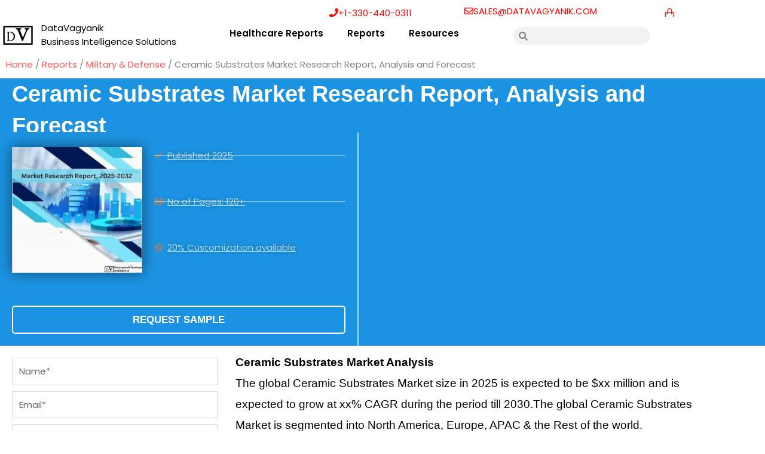

--- FILE ---
content_type: text/css
request_url: https://datavagyanik.com/wp-content/uploads/elementor/css/post-9405.css?ver=1768974230
body_size: 2445
content:
.elementor-9405 .elementor-element.elementor-element-089ea77:not(.elementor-motion-effects-element-type-background), .elementor-9405 .elementor-element.elementor-element-089ea77 > .elementor-motion-effects-container > .elementor-motion-effects-layer{background-color:#1C93E2;}.elementor-9405 .elementor-element.elementor-element-089ea77{transition:background 0.3s, border 0.3s, border-radius 0.3s, box-shadow 0.3s;}.elementor-9405 .elementor-element.elementor-element-089ea77 > .elementor-background-overlay{transition:background 0.3s, border-radius 0.3s, opacity 0.3s;}.elementor-9405 .elementor-element.elementor-element-ec8eba3 > .elementor-element-populated{padding:0px 0px 0px 20px;}.elementor-9405 .elementor-element.elementor-element-6f4ebcc > .elementor-widget-container{margin:0px 0px 0px 0px;}.elementor-9405 .elementor-element.elementor-element-6f4ebcc .elementor-heading-title{font-family:"Helvetica", Sans-serif;font-size:38px;font-weight:bold;color:#FFFFFF;}.elementor-9405 .elementor-element.elementor-element-63f655eb:not(.elementor-motion-effects-element-type-background), .elementor-9405 .elementor-element.elementor-element-63f655eb > .elementor-motion-effects-container > .elementor-motion-effects-layer{background-color:#1C93E2;}.elementor-9405 .elementor-element.elementor-element-63f655eb > .elementor-container{min-height:250px;}.elementor-9405 .elementor-element.elementor-element-63f655eb{transition:background 0.3s, border 0.3s, border-radius 0.3s, box-shadow 0.3s;margin-top:-16px;margin-bottom:0px;}.elementor-9405 .elementor-element.elementor-element-63f655eb > .elementor-background-overlay{transition:background 0.3s, border-radius 0.3s, opacity 0.3s;}.elementor-9405 .elementor-element.elementor-element-2e4aadb > .elementor-element-populated{border-style:solid;border-width:0px 2px 0px 0px;border-color:#FFFFFFAB;}.elementor-9405 .elementor-element.elementor-element-2e4aadb > .elementor-element-populated, .elementor-9405 .elementor-element.elementor-element-2e4aadb > .elementor-element-populated > .elementor-background-overlay, .elementor-9405 .elementor-element.elementor-element-2e4aadb > .elementor-background-slideshow{border-radius:0px 2px 0px 0px;}.elementor-9405 .elementor-element.elementor-element-0252d12{margin-top:5px;margin-bottom:5px;}.elementor-9405 .elementor-element.elementor-element-3784b5b img{width:100%;max-width:100%;height:210px;opacity:1;filter:brightness( 99% ) contrast( 100% ) saturate( 100% ) blur( 0px ) hue-rotate( 0deg );box-shadow:0px 0px 22px 0px rgba(0,0,0,0.5);}.elementor-9405 .elementor-element.elementor-element-edc919d .elementor-icon-list-items:not(.elementor-inline-items) .elementor-icon-list-item:not(:last-child){padding-block-end:calc(50px/2);}.elementor-9405 .elementor-element.elementor-element-edc919d .elementor-icon-list-items:not(.elementor-inline-items) .elementor-icon-list-item:not(:first-child){margin-block-start:calc(50px/2);}.elementor-9405 .elementor-element.elementor-element-edc919d .elementor-icon-list-items.elementor-inline-items .elementor-icon-list-item{margin-inline:calc(50px/2);}.elementor-9405 .elementor-element.elementor-element-edc919d .elementor-icon-list-items.elementor-inline-items{margin-inline:calc(-50px/2);}.elementor-9405 .elementor-element.elementor-element-edc919d .elementor-icon-list-items.elementor-inline-items .elementor-icon-list-item:after{inset-inline-end:calc(-50px/2);}.elementor-9405 .elementor-element.elementor-element-edc919d .elementor-icon-list-item:not(:last-child):after{content:"";border-color:#FFFFFFAB;}.elementor-9405 .elementor-element.elementor-element-edc919d .elementor-icon-list-items:not(.elementor-inline-items) .elementor-icon-list-item:not(:last-child):after{border-block-start-style:solid;border-block-start-width:1px;}.elementor-9405 .elementor-element.elementor-element-edc919d .elementor-icon-list-items.elementor-inline-items .elementor-icon-list-item:not(:last-child):after{border-inline-start-style:solid;}.elementor-9405 .elementor-element.elementor-element-edc919d .elementor-inline-items .elementor-icon-list-item:not(:last-child):after{border-inline-start-width:1px;}.elementor-9405 .elementor-element.elementor-element-edc919d .elementor-icon-list-icon i{transition:color 0.3s;}.elementor-9405 .elementor-element.elementor-element-edc919d .elementor-icon-list-icon svg{transition:fill 0.3s;}.elementor-9405 .elementor-element.elementor-element-edc919d{--e-icon-list-icon-size:14px;--icon-vertical-offset:0px;}.elementor-9405 .elementor-element.elementor-element-edc919d .elementor-icon-list-icon{padding-inline-end:0px;}.elementor-9405 .elementor-element.elementor-element-edc919d .elementor-icon-list-item > .elementor-icon-list-text, .elementor-9405 .elementor-element.elementor-element-edc919d .elementor-icon-list-item > a{font-weight:normal;font-style:normal;text-decoration:underline;}.elementor-9405 .elementor-element.elementor-element-edc919d .elementor-icon-list-text{text-shadow:0px 0px 9px rgba(0,0,0,0.3);color:#FFFFFFAB;transition:color 0.3s;}.elementor-9405 .elementor-element.elementor-element-b810f89{margin-top:30px;margin-bottom:0px;}.elementor-9405 .elementor-element.elementor-element-a539f59 .elementor-button{background-color:#1C93E2;font-family:"Helvetica", Sans-serif;font-size:17px;font-weight:bold;fill:#FFFFFF;color:#FFFFFF;border-style:solid;border-width:2px 2px 2px 2px;border-color:#FFFFFF;}.elementor-9405 .elementor-element.elementor-element-a539f59 .elementor-button:hover, .elementor-9405 .elementor-element.elementor-element-a539f59 .elementor-button:focus{background-color:#FFFFFF;color:#008080;}.elementor-9405 .elementor-element.elementor-element-a539f59 > .elementor-widget-container{margin:0px 0px 0px 0px;}.elementor-9405 .elementor-element.elementor-element-a539f59 .elementor-button:hover svg, .elementor-9405 .elementor-element.elementor-element-a539f59 .elementor-button:focus svg{fill:#008080;}.elementor-9405 .elementor-element.elementor-element-77b6ac4{margin-top:0px;margin-bottom:0px;padding:2px 2px 2px 2px;}.elementor-9405 .elementor-element.elementor-element-dbf6635 .cart button, .elementor-9405 .elementor-element.elementor-element-dbf6635 .cart .button{border-radius:2px 2px 2px 2px;color:#FFFFFF;background-color:var( --e-global-color-astglobalcolor3 );border-color:#FFFFFF;transition:all 0s;}.elementor-9405 .elementor-element.elementor-element-dbf6635 .cart button:hover, .elementor-9405 .elementor-element.elementor-element-dbf6635 .cart .button:hover{color:#FFFFFF;background-color:#FF5151;}.elementor-9405 .elementor-element.elementor-element-dbf6635 .quantity .qty{color:#FFFFFFAB;transition:all 0.2s;}.woocommerce .elementor-9405 .elementor-element.elementor-element-dbf6635 form.cart table.variations label{color:#415161;}.woocommerce .elementor-9405 .elementor-element.elementor-element-dbf6635 form.cart table.variations td.value select{color:#020101;}.elementor-9405 .elementor-element.elementor-global-9162 .elementor-field-group{padding-right:calc( 10px/2 );padding-left:calc( 10px/2 );margin-bottom:10px;}.elementor-9405 .elementor-element.elementor-global-9162 .elementor-form-fields-wrapper{margin-left:calc( -10px/2 );margin-right:calc( -10px/2 );margin-bottom:-10px;}.elementor-9405 .elementor-element.elementor-global-9162 .elementor-field-group.recaptcha_v3-bottomleft, .elementor-9405 .elementor-element.elementor-global-9162 .elementor-field-group.recaptcha_v3-bottomright{margin-bottom:0;}body.rtl .elementor-9405 .elementor-element.elementor-global-9162 .elementor-labels-inline .elementor-field-group > label{padding-left:0px;}body:not(.rtl) .elementor-9405 .elementor-element.elementor-global-9162 .elementor-labels-inline .elementor-field-group > label{padding-right:0px;}body .elementor-9405 .elementor-element.elementor-global-9162 .elementor-labels-above .elementor-field-group > label{padding-bottom:0px;}.elementor-9405 .elementor-element.elementor-global-9162 .elementor-field-group > label, .elementor-9405 .elementor-element.elementor-global-9162 .elementor-field-subgroup label{color:#020101;}.elementor-9405 .elementor-element.elementor-global-9162 .elementor-field-type-html{padding-bottom:0px;color:#020101;font-size:1px;}.elementor-9405 .elementor-element.elementor-global-9162 .elementor-field-group .elementor-field{color:#020101;}.elementor-9405 .elementor-element.elementor-global-9162 .elementor-field-group .elementor-field:not(.elementor-select-wrapper){background-color:#ffffff;}.elementor-9405 .elementor-element.elementor-global-9162 .elementor-field-group .elementor-select-wrapper select{background-color:#ffffff;}.elementor-9405 .elementor-element.elementor-global-9162 .e-form__buttons__wrapper__button-next{color:#ffffff;}.elementor-9405 .elementor-element.elementor-global-9162 .elementor-button[type="submit"]{color:#ffffff;}.elementor-9405 .elementor-element.elementor-global-9162 .elementor-button[type="submit"] svg *{fill:#ffffff;}.elementor-9405 .elementor-element.elementor-global-9162 .e-form__buttons__wrapper__button-previous{color:#ffffff;}.elementor-9405 .elementor-element.elementor-global-9162 .e-form__buttons__wrapper__button-next:hover{color:#ffffff;}.elementor-9405 .elementor-element.elementor-global-9162 .elementor-button[type="submit"]:hover{color:#ffffff;}.elementor-9405 .elementor-element.elementor-global-9162 .elementor-button[type="submit"]:hover svg *{fill:#ffffff;}.elementor-9405 .elementor-element.elementor-global-9162 .e-form__buttons__wrapper__button-previous:hover{color:#ffffff;}.elementor-9405 .elementor-element.elementor-global-9162{--e-form-steps-indicators-spacing:20px;--e-form-steps-indicator-padding:30px;--e-form-steps-indicator-inactive-secondary-color:#ffffff;--e-form-steps-indicator-active-secondary-color:#ffffff;--e-form-steps-indicator-completed-secondary-color:#ffffff;--e-form-steps-divider-width:1px;--e-form-steps-divider-gap:10px;}.elementor-9405 .elementor-element.elementor-element-7698694{color:var( --e-global-color-53c7bc58 );font-family:"Arial", Sans-serif;font-size:19px;}.elementor-9405 .elementor-element.elementor-element-5000d86{--divider-border-style:solid;--divider-color:#000;--divider-border-width:1px;}.elementor-9405 .elementor-element.elementor-element-5000d86 .elementor-divider-separator{width:100%;}.elementor-9405 .elementor-element.elementor-element-5000d86 .elementor-divider{padding-block-start:15px;padding-block-end:15px;}.elementor-9405 .elementor-element.elementor-element-3d99a384:not(.elementor-motion-effects-element-type-background), .elementor-9405 .elementor-element.elementor-element-3d99a384 > .elementor-motion-effects-container > .elementor-motion-effects-layer{background-color:#FFFFFF;}.elementor-9405 .elementor-element.elementor-element-3d99a384{transition:background 0.3s, border 0.3s, border-radius 0.3s, box-shadow 0.3s;margin-top:0px;margin-bottom:25px;padding:0px 0px 10px 0px;}.elementor-9405 .elementor-element.elementor-element-3d99a384 > .elementor-background-overlay{transition:background 0.3s, border-radius 0.3s, opacity 0.3s;}.elementor-9405 .elementor-element.elementor-element-2f1b2f63 > .elementor-element-populated{padding:0px 0px 0px 0px;}.elementor-9405 .elementor-element.elementor-element-bf979c2 > .elementor-widget-container{margin:17px 0px -30px 0px;}.elementor-9405 .elementor-element.elementor-element-bf979c2{text-align:center;font-family:"Times New Roman", Sans-serif;font-size:21px;color:#000000;}.elementor-9405 .elementor-element.elementor-element-e60fec6 .elementor-button{background-color:#1C93E2;font-family:"Helvetica", Sans-serif;font-size:17px;font-weight:bold;fill:#FFFFFF;color:#FFFFFF;border-style:solid;border-width:2px 2px 2px 2px;border-color:#FFFFFF;}.elementor-9405 .elementor-element.elementor-element-e60fec6 .elementor-button:hover, .elementor-9405 .elementor-element.elementor-element-e60fec6 .elementor-button:focus{background-color:#FFFFFF;color:#008080;}.elementor-9405 .elementor-element.elementor-element-e60fec6 > .elementor-widget-container{margin:0px 0px 0px 0px;}.elementor-9405 .elementor-element.elementor-element-e60fec6 .elementor-button:hover svg, .elementor-9405 .elementor-element.elementor-element-e60fec6 .elementor-button:focus svg{fill:#008080;}.elementor-9405 .elementor-element.elementor-element-712862c{margin-top:-30px;margin-bottom:0px;}.elementor-9405 .elementor-element.elementor-element-ea7ef80{--divider-border-style:solid;--divider-color:#000;--divider-border-width:1px;}.elementor-9405 .elementor-element.elementor-element-ea7ef80 .elementor-divider-separator{width:100%;}.elementor-9405 .elementor-element.elementor-element-ea7ef80 .elementor-divider{padding-block-start:15px;padding-block-end:15px;}.elementor-9405 .elementor-element.elementor-element-3f7e726f > .elementor-container{max-width:969px;}.elementor-9405 .elementor-element.elementor-element-3f7e726f{padding:20px 0px 20px 0px;}.elementor-9405 .elementor-element.elementor-element-84d05a5 > .elementor-widget-wrap > .elementor-widget:not(.elementor-widget__width-auto):not(.elementor-widget__width-initial):not(:last-child):not(.elementor-absolute){margin-block-end:0px;}.elementor-9405 .elementor-element.elementor-element-211c3627{text-align:center;}.elementor-9405 .elementor-element.elementor-element-39b62ce2{--e-image-carousel-slides-to-show:4;}.elementor-9405 .elementor-element.elementor-element-39b62ce2 > .elementor-widget-container{margin:30px 0px 0px 0px;}.elementor-9405 .elementor-element.elementor-element-39b62ce2 .elementor-swiper-button.elementor-swiper-button-prev, .elementor-9405 .elementor-element.elementor-element-39b62ce2 .elementor-swiper-button.elementor-swiper-button-next{color:#00A7ED;}.elementor-9405 .elementor-element.elementor-element-39b62ce2 .elementor-swiper-button.elementor-swiper-button-prev svg, .elementor-9405 .elementor-element.elementor-element-39b62ce2 .elementor-swiper-button.elementor-swiper-button-next svg{fill:#00A7ED;}.elementor-9405 .elementor-element.elementor-element-39b62ce2 .swiper-wrapper{display:flex;align-items:center;}.elementor-9405 .elementor-element.elementor-element-44f2b413:not(.elementor-motion-effects-element-type-background), .elementor-9405 .elementor-element.elementor-element-44f2b413 > .elementor-motion-effects-container > .elementor-motion-effects-layer{background-color:transparent;background-image:linear-gradient(130deg, #0700dd 0%, #00f2ff 89%);}.elementor-9405 .elementor-element.elementor-element-44f2b413 > .elementor-container{max-width:1200px;}.elementor-9405 .elementor-element.elementor-element-44f2b413 > .elementor-background-overlay{background-position:center center;background-repeat:no-repeat;background-size:cover;opacity:0.15;transition:background 0.3s, border-radius 0.3s, opacity 0.3s;}.elementor-9405 .elementor-element.elementor-element-44f2b413{transition:background 0.3s, border 0.3s, border-radius 0.3s, box-shadow 0.3s;margin-top:080px;margin-bottom:0px;padding:0px 0px 50px 0px;}.elementor-9405 .elementor-element.elementor-element-44f2b413 > .elementor-shape-top svg{width:calc(230% + 1.3px);height:100px;transform:translateX(-50%) rotateY(180deg);}.elementor-bc-flex-widget .elementor-9405 .elementor-element.elementor-element-707a0453.elementor-column .elementor-widget-wrap{align-items:center;}.elementor-9405 .elementor-element.elementor-element-707a0453.elementor-column.elementor-element[data-element_type="column"] > .elementor-widget-wrap.elementor-element-populated{align-content:center;align-items:center;}.elementor-9405 .elementor-element.elementor-element-707a0453 > .elementor-element-populated{padding:50px 30px 0px 0px;}.elementor-9405 .elementor-element.elementor-element-3039314e > .elementor-widget-container{margin:30px 0px 0px 0px;}.elementor-9405 .elementor-element.elementor-element-3039314e{text-align:start;}.elementor-9405 .elementor-element.elementor-element-3039314e .elementor-heading-title{font-family:"Varela Round", Sans-serif;font-size:45px;font-weight:300;text-transform:capitalize;line-height:1.2em;color:#ffffff;}.elementor-9405 .elementor-element.elementor-element-225f302d{text-align:start;}.elementor-9405 .elementor-element.elementor-element-225f302d .elementor-heading-title{font-family:"Montserrat", Sans-serif;font-size:20px;font-weight:400;text-transform:capitalize;color:#ffffff;}.elementor-9405 .elementor-element.elementor-element-73660e33 .elementor-field-group{padding-right:calc( 10px/2 );padding-left:calc( 10px/2 );margin-bottom:10px;}.elementor-9405 .elementor-element.elementor-element-73660e33 .elementor-form-fields-wrapper{margin-left:calc( -10px/2 );margin-right:calc( -10px/2 );margin-bottom:-10px;}.elementor-9405 .elementor-element.elementor-element-73660e33 .elementor-field-group.recaptcha_v3-bottomleft, .elementor-9405 .elementor-element.elementor-element-73660e33 .elementor-field-group.recaptcha_v3-bottomright{margin-bottom:0;}body.rtl .elementor-9405 .elementor-element.elementor-element-73660e33 .elementor-labels-inline .elementor-field-group > label{padding-left:0px;}body:not(.rtl) .elementor-9405 .elementor-element.elementor-element-73660e33 .elementor-labels-inline .elementor-field-group > label{padding-right:0px;}body .elementor-9405 .elementor-element.elementor-element-73660e33 .elementor-labels-above .elementor-field-group > label{padding-bottom:0px;}.elementor-9405 .elementor-element.elementor-element-73660e33 .elementor-field-group > label, .elementor-9405 .elementor-element.elementor-element-73660e33 .elementor-field-subgroup label{color:#020101;}.elementor-9405 .elementor-element.elementor-element-73660e33 .elementor-field-type-html{padding-bottom:0px;color:#020101;font-size:1px;}.elementor-9405 .elementor-element.elementor-element-73660e33 .elementor-field-group .elementor-field{color:#020101;}.elementor-9405 .elementor-element.elementor-element-73660e33 .elementor-field-group .elementor-field:not(.elementor-select-wrapper){background-color:#ffffff;}.elementor-9405 .elementor-element.elementor-element-73660e33 .elementor-field-group .elementor-select-wrapper select{background-color:#ffffff;}.elementor-9405 .elementor-element.elementor-element-73660e33 .e-form__buttons__wrapper__button-next{color:#ffffff;}.elementor-9405 .elementor-element.elementor-element-73660e33 .elementor-button[type="submit"]{color:#ffffff;}.elementor-9405 .elementor-element.elementor-element-73660e33 .elementor-button[type="submit"] svg *{fill:#ffffff;}.elementor-9405 .elementor-element.elementor-element-73660e33 .e-form__buttons__wrapper__button-previous{color:#ffffff;}.elementor-9405 .elementor-element.elementor-element-73660e33 .e-form__buttons__wrapper__button-next:hover{color:#ffffff;}.elementor-9405 .elementor-element.elementor-element-73660e33 .elementor-button[type="submit"]:hover{color:#ffffff;}.elementor-9405 .elementor-element.elementor-element-73660e33 .elementor-button[type="submit"]:hover svg *{fill:#ffffff;}.elementor-9405 .elementor-element.elementor-element-73660e33 .e-form__buttons__wrapper__button-previous:hover{color:#ffffff;}.elementor-9405 .elementor-element.elementor-element-73660e33{--e-form-steps-indicators-spacing:20px;--e-form-steps-indicator-padding:30px;--e-form-steps-indicator-inactive-secondary-color:#ffffff;--e-form-steps-indicator-active-secondary-color:#ffffff;--e-form-steps-indicator-completed-secondary-color:#ffffff;--e-form-steps-divider-width:1px;--e-form-steps-divider-gap:10px;}.elementor-9405 .elementor-element.elementor-element-38489a7a > .elementor-element-populated{padding:0px 0px 0px 0px;}.elementor-9405 .elementor-element.elementor-element-42e829d6 > .elementor-widget-container{margin:11% 0% 0% 0%;}.elementor-9405 .elementor-element.elementor-element-42e829d6{text-align:end;}.elementor-9405 .elementor-element.elementor-element-42e829d6 img{border-radius:300px 100px 100px 100px;box-shadow:0px 0px 30px 0px rgba(0,0,0,0.12);}body.elementor-page-9405:not(.elementor-motion-effects-element-type-background), body.elementor-page-9405 > .elementor-motion-effects-container > .elementor-motion-effects-layer{background-color:#ffffff;}@media(max-width:1024px){.elementor-9405 .elementor-element.elementor-element-3f7e726f{padding:50px 50px 50px 50px;}.elementor-9405 .elementor-element.elementor-element-211c3627{text-align:center;}.elementor-9405 .elementor-element.elementor-element-39b62ce2{--e-image-carousel-slides-to-show:3;}.elementor-9405 .elementor-element.elementor-element-44f2b413 > .elementor-background-overlay{background-position:center left;}.elementor-9405 .elementor-element.elementor-element-44f2b413 > .elementor-shape-top svg{height:70px;}.elementor-9405 .elementor-element.elementor-element-44f2b413{margin-top:100px;margin-bottom:0px;padding:5% 5% 5% 5%;}.elementor-9405 .elementor-element.elementor-element-707a0453 > .elementor-element-populated{padding:0px 0px 0px 0px;}.elementor-9405 .elementor-element.elementor-element-3039314e .elementor-heading-title{font-size:34px;}.elementor-9405 .elementor-element.elementor-element-38489a7a > .elementor-element-populated{padding:0px 0px 0px 020px;}.elementor-9405 .elementor-element.elementor-element-42e829d6 > .elementor-widget-container{margin:-16% 0% 0% 0%;}}@media(max-width:767px){.elementor-9405 .elementor-element.elementor-element-63f655eb > .elementor-container{min-height:100px;}.elementor-9405 .elementor-element.elementor-element-4295770{width:50%;}.elementor-9405 .elementor-element.elementor-element-3d8e7b1{width:50%;}.elementor-9405 .elementor-element.elementor-element-038c62f{width:50%;}.elementor-9405 .elementor-element.elementor-element-094f9a9{width:50%;}.elementor-9405 .elementor-element.elementor-global-9162{width:var( --container-widget-width, 297px );max-width:297px;--container-widget-width:297px;--container-widget-flex-grow:0;}.elementor-9405 .elementor-element.elementor-element-7698694{text-align:justify;font-size:15px;}.elementor-9405 .elementor-element.elementor-element-3f7e726f{padding:30px 30px 30px 30px;}.elementor-9405 .elementor-element.elementor-element-84d05a5 > .elementor-element-populated{padding:0px 0px 0px 0px;}.elementor-9405 .elementor-element.elementor-element-39b62ce2{--e-image-carousel-slides-to-show:1;}.elementor-9405 .elementor-element.elementor-element-44f2b413{margin-top:120px;margin-bottom:0px;padding:15% 5% 5% 5%;}.elementor-9405 .elementor-element.elementor-element-707a0453 > .elementor-element-populated{padding:5% 5% 5% 5%;}.elementor-9405 .elementor-element.elementor-element-3039314e{text-align:center;}.elementor-9405 .elementor-element.elementor-element-3039314e .elementor-heading-title{font-size:28px;}.elementor-9405 .elementor-element.elementor-element-225f302d{text-align:center;}.elementor-9405 .elementor-element.elementor-element-42e829d6 > .elementor-widget-container{margin:20% 0% -15% 0%;}}@media(min-width:768px){.elementor-9405 .elementor-element.elementor-element-4295770{width:41.097%;}.elementor-9405 .elementor-element.elementor-element-3d8e7b1{width:58.903%;}.elementor-9405 .elementor-element.elementor-element-71589bee{width:32.023%;}.elementor-9405 .elementor-element.elementor-element-236c774b{width:67.583%;}.elementor-9405 .elementor-element.elementor-element-2f1b2f63{width:68.332%;}.elementor-9405 .elementor-element.elementor-element-5c560a13{width:31.621%;}}